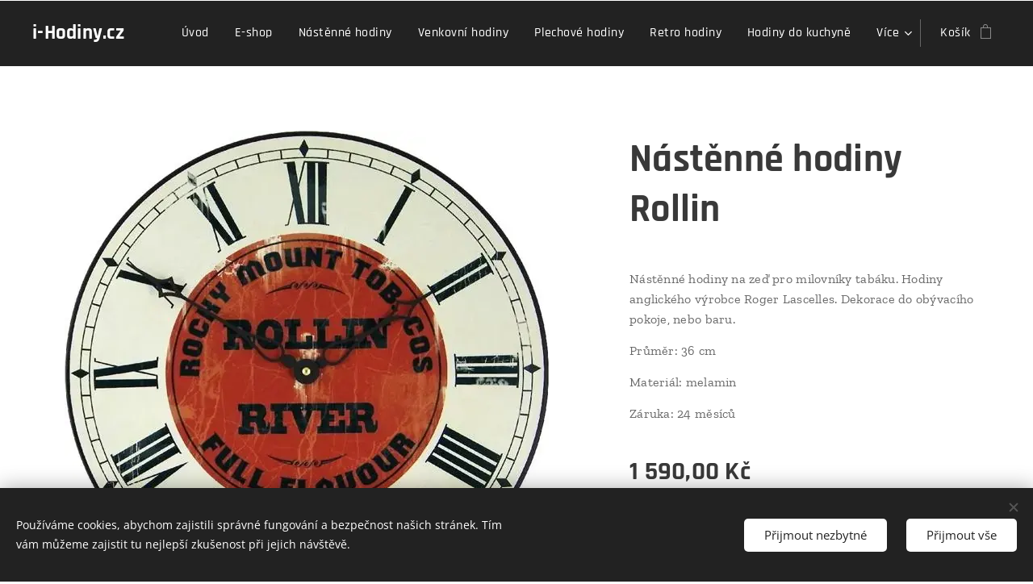

--- FILE ---
content_type: text/css
request_url: https://duyn491kcolsw.cloudfront.net/files/3q/3qk/3qkpfl.css?ph=2aa5b91469
body_size: 2510
content:
@media screen and (min-width:37.5em){.t-p-fs-s .t{font-size:1.125rem}.t-p-fs-m .t{font-size:1.25rem}.t-p-fs-l .t{font-size:1.375rem}.t-s-d-s .t .b-text h3.wnd-align-right:after,.t-s-d-t .t .b-text h3.wnd-align-right:after,.t-t-d-s .t .b-text h1.wnd-align-right:after,.t-t-d-t .t .b-text h1.wnd-align-right:after{left:auto;right:0}.l-sidebar .t-bq-d-l .t .b-text blockquote.tbq{padding-left:1.8125rem!important}.l-sidebar .t-bq-d-l .t .b-text blockquote.tbq.wnd-align-right{padding-right:1.8125rem!important}.l-sidebar .t-bq-d-l .t .b-text blockquote.tbq.wnd-align-justify,.l-sidebar .t-bq-d-l .t .b-text blockquote:not(.tbq) h1,.l-sidebar .t-bq-d-l .t .b-text blockquote:not(.tbq) h2,.l-sidebar .t-bq-d-l .t .b-text blockquote:not(.tbq) h3,.l-sidebar .t-bq-d-l .t .b-text blockquote:not(.tbq) p{padding-left:1.8125rem!important}.l-sidebar .t-bq-d-l .t .b-text blockquote:not(.tbq) h1.wnd-align-right,.l-sidebar .t-bq-d-l .t .b-text blockquote:not(.tbq) h2.wnd-align-right,.l-sidebar .t-bq-d-l .t .b-text blockquote:not(.tbq) h3.wnd-align-right,.l-sidebar .t-bq-d-l .t .b-text blockquote:not(.tbq) p.wnd-align-right{padding-right:1.8125rem!important}.l-sidebar .t-bq-d-l .t .b-text blockquote:not(.tbq) h1.wnd-align-justify,.l-sidebar .t-bq-d-l .t .b-text blockquote:not(.tbq) h2.wnd-align-justify,.l-sidebar .t-bq-d-l .t .b-text blockquote:not(.tbq) h3.wnd-align-justify,.l-sidebar .t-bq-d-l .t .b-text blockquote:not(.tbq) p.wnd-align-justify{padding-left:1.8125rem!important}.t-t-fs-s .t .s-bdh-t{font-size:3rem;line-height:1.3}.t-t-fs-m .t .s-bdh-t{font-size:3.25rem;line-height:1.3}.t-t-fs-l .t .s-bdh-t{font-size:3.5rem;line-height:1.3}.t-t-d-s .t .s-bdh-t:after,.t-t-d-t .t .s-bdh-t:after{width:10%;bottom:.75rem}.t .b-btn-a-l{top:.9375rem}.t-t-d-s .t .b-e-d .prd-title:after,.t-t-d-t .t .b-e-d .prd-title:after{width:10%;bottom:.75rem}.t-t-fs-s .t .b-sr .b-sr-title{font-size:3rem}.t-t-fs-m .t .b-sr .b-sr-title{font-size:3.5rem}.t-t-fs-l .t .b-sr .b-sr-title{font-size:4rem}.t-p-fs-s .t .b-sr .b-sr-tab a{font-size:1.125rem}.t-p-fs-m .t .b-sr .b-sr-tab a{font-size:1.25rem}.t-p-fs-l .t .b-sr .b-sr-tab a{font-size:1.375rem}}
@media screen and (min-width:48em){.t-t-fs-l .t .s-bdh-d,.t-t-fs-m .t .s-bdh-d,.t-t-fs-s .t .s-bdh-d{font-size:1.125rem}.t-t-d-s .t .b-e-d .prd-title,.t-t-d-t .t .b-e-d .prd-title{margin-bottom:.625rem}.t-t-d-s .t .b-e-d .prd-title:after,.t-t-d-t .t .b-e-d .prd-title:after{content:"";display:block;position:absolute;margin-left:0;transform:translateX(0);left:1.25rem}.t-p-fs-s .t .b-e-d .prd-text{font-size:1rem}.t-p-fs-m .t .b-e-d .prd-text{font-size:1.075rem}.t-p-fs-l .t .b-e-d .prd-text{font-size:1.125rem}.t-t-fs-s .t .b-e-d .prd-price{font-size:2rem}.t-t-fs-m .t .b-e-d .prd-price{font-size:2.25rem}.t-t-fs-l .t .b-e-d .prd-price{font-size:2.625rem}.t-t-fs-s .t .b-e-d .prd-price.prd-price-com{font-size:1.375rem}.t-t-fs-m .t .b-e-d .prd-price.prd-price-com{font-size:1.625rem}.t-t-fs-l .t .b-e-d .prd-price.prd-price-com{font-size:1.875rem}.t-h-fs-s .t .b-sr .b-sr-ci-head h2{font-size:1.375rem}.t-h-fs-m .t .b-sr .b-sr-ci-head h2{font-size:1.5rem}.t-h-fs-l .t .b-sr .b-sr-ci-head h2{font-size:1.75rem}.t-p-fs-s .t .b-sr .b-sr-ci-text{font-size:1.125rem}.t-p-fs-m .t .b-sr .b-sr-ci-text{font-size:1.1875rem}.t-p-fs-l .t .b-sr .b-sr-ci-text{font-size:1.25rem}}
@media screen and (min-width:56.25em){.t-t-fs-s .t .b-e-d .prd-title{font-size:3rem}.t-t-fs-m .t .b-e-d .prd-title{font-size:3.25rem}.t-t-fs-l .t .b-e-d .prd-title{font-size:3.5rem}.t-p-fs-s .t .menu-item{font-size:1rem}.t-p-fs-m .t .menu-item{font-size:1.125rem}.t-p-fs-l .t .menu-item{font-size:1.25rem}.t-nav-fw-l.t-p-fw-l .t .menu-item{font-weight:300}.t-nav-fw-l.t-p-fw-m .t .menu-item,.t-nav-fw-s.t-p-fw-l .t .menu-item{font-weight:500}.t-nav-fw-l.t-p-fw-s .t .menu-item,.t-nav-fw-s.t-p-fw-m .t .menu-item{font-weight:600}.t-nav-fw-s.t-p-fw-s .t .menu-item{font-weight:700}.t .menu-item{letter-spacing:.03em}.t-p-sp .t .menu-item{letter-spacing:.08em}.t-nav-fw-l.t-p-fw-l .t .wnd-mt-classic ul.level-2 .menu-item,.t-nav-fw-l.t-p-fw-l .t ul.level-2 .menu-item{font-weight:400}.t-nav-fw-l.t-p-fw-m .t .wnd-mt-classic ul.level-2 .menu-item,.t-nav-fw-l.t-p-fw-m .t ul.level-2 .menu-item,.t-nav-fw-s.t-p-fw-l .t .wnd-mt-classic ul.level-2 .menu-item,.t-nav-fw-s.t-p-fw-l .t ul.level-2 .menu-item{font-weight:500}.t-nav-fw-l.t-p-fw-s .t .wnd-mt-classic ul.level-2 .menu-item,.t-nav-fw-l.t-p-fw-s .t ul.level-2 .menu-item,.t-nav-fw-s.t-p-fw-m .t .wnd-mt-classic ul.level-2 .menu-item,.t-nav-fw-s.t-p-fw-m .t ul.level-2 .menu-item{font-weight:600}.t-nav-fw-s.t-p-fw-s .t .wnd-mt-classic ul.level-2 .menu-item,.t-nav-fw-s.t-p-fw-s .t ul.level-2 .menu-item{font-weight:700}.t-p-fs-s .t .cart a{font-size:1rem}.t-p-fs-m .t .cart a{font-size:1.125rem}.t-p-fs-l .t .cart a{font-size:1.25rem}.t-nav-fw-l.t-p-fw-l .t .cart a{font-weight:400}.t-nav-fw-l.t-p-fw-m .t .cart a,.t-nav-fw-s.t-p-fw-l .t .cart a{font-weight:500}.t-nav-fw-l.t-p-fw-s .t .cart a,.t-nav-fw-s.t-p-fw-m .t .cart a{font-weight:600}.t-nav-fw-s.t-p-fw-s .t .cart a{font-weight:700}.t .cart a{letter-spacing:.03em}.t-p-sp .t .cart a{letter-spacing:.08em}.wnd-s-b .t-p-fs-s .t .search-bar-input{font-size:1rem}.wnd-s-b .t-p-fs-m .t .search-bar-input{font-size:1.125rem}.wnd-s-b .t-p-fs-l .t .search-bar-input{font-size:1.25rem}.wnd-s-b .t-nav-fw-l.t-p-fw-l .t .search-bar-input{font-weight:300}.wnd-s-b .t-nav-fw-l.t-p-fw-m .t .search-bar-input,.wnd-s-b .t-nav-fw-s.t-p-fw-l .t .search-bar-input{font-weight:500}.wnd-s-b .t-nav-fw-l.t-p-fw-s .t .search-bar-input,.wnd-s-b .t-nav-fw-s.t-p-fw-m .t .search-bar-input{font-weight:600}.wnd-s-b .t-nav-fw-s.t-p-fw-s .t .search-bar-input{font-weight:700}.t .search-bar-input{letter-spacing:.03em}.wnd-s-b .t-p-sp .t .search-bar-input{letter-spacing:.08em}.t .search-bar-submit{font-family:WebnodeIcons}.wnd-s-b .t-p-fs-s .t .search-bar-submit{font-size:1rem;line-height:2.125rem}.wnd-s-b .t-p-fs-m .t .search-bar-submit{font-size:1.125rem;line-height:2.125rem}.wnd-s-b .t-p-fs-l .t .search-bar-submit{font-size:1.25rem;line-height:2.125rem}.wnd-s-b .t-nav-fw-l .t .search-bar-submit{font-weight:400}.wnd-s-b .t-nav-fw-s .t .search-bar-submit{font-weight:700}.t-nav-fw-l.t-p-fw-l .t .menu-default ul.level-1>.wnd-active>.menu-item,.t-nav-fw-s.t-p-fw-l .t .menu-default ul.level-1>.wnd-active>.menu-item{font-weight:500}.t-nav-fw-l.t-p-fw-m .t .menu-default ul.level-1>.wnd-active>.menu-item,.t-nav-fw-s.t-p-fw-m .t .menu-default ul.level-1>.wnd-active>.menu-item{font-weight:600}.t-nav-fw-l.t-p-fw-s .t .menu-default ul.level-1>.wnd-active>.menu-item,.t-nav-fw-s.t-p-fw-s .t .menu-default ul.level-1>.wnd-active>.menu-item{font-weight:700}.t-nav-fw-l.t-p-fw-l .t .menu-default .cart.wnd-active a,.t-nav-fw-s.t-p-fw-l .t .menu-default .cart.wnd-active a{font-weight:500}.t-nav-fw-l.t-p-fw-m .t .menu-default .cart.wnd-active a,.t-nav-fw-s.t-p-fw-m .t .menu-default .cart.wnd-active a{font-weight:600}.t-nav-fw-l.t-p-fw-s .t .menu-default .cart.wnd-active a,.t-nav-fw-s.t-p-fw-s .t .menu-default .cart.wnd-active a{font-weight:700}.t-nav-fw-l .t .wnd-mt-classic .cart .cart-content-link:after{font-weight:400}.t-nav-fw-s .t .wnd-mt-classic .cart .cart-content-link:after{font-weight:700}.t-p-fs-s .t .wnd-mt-classic .search-icon:after{font-size:1rem;line-height:3rem}.t-p-fs-m .t .wnd-mt-classic .search-icon:after{font-size:1.075rem;line-height:3.125rem}.t-p-fs-l .t .wnd-mt-classic .search-icon:after{font-size:1.125rem;line-height:3.125rem}.t .wnd-mt-classic:not(.menu-bottom) #menu ul.level-1>li>.mm-arrow:after{top:0}.t-p-fs-s .t .wnd-mt-classic:not(.menu-bottom) #menu ul.level-2 li .mm-arrow{top:.125rem}.t-p-fs-m .t .wnd-mt-classic:not(.menu-bottom) #menu ul.level-2 li .mm-arrow{top:.1875rem}.t-p-fs-l .t .wnd-mt-classic:not(.menu-bottom) #menu ul.level-2 li .mm-arrow{top:.3125rem}.t .wnd-mt-classic.s-hn-centered #menu ul.level-1>li>.mm-arrow:after{top:-.0625rem}.t-p-fs-s .t .wnd-mt-classic.menu-bottom #menu ul.level-2 li .mm-arrow:after{font-size:.875rem;line-height:2.625rem;height:2.5rem}.t-p-fs-m .t .wnd-mt-classic.menu-bottom #menu ul.level-2 li .mm-arrow:after{font-size:.875rem;line-height:2.375rem;height:2.625rem}.t-p-fs-l .t .wnd-mt-classic.menu-bottom #menu ul.level-2 li .mm-arrow:after{font-size:.875rem;line-height:2.375rem;height:2.75rem}.t-p-fs-s .t .wnd-mt-classic.menu-bottom.wnd-nh-m .search-icon:after{top:0}.t-p-fs-l .t .wnd-mt-classic.menu-bottom.wnd-nh-m .search-icon:after,.t-p-fs-m .t .wnd-mt-classic.menu-bottom.wnd-nh-m .search-icon:after,.t-p-fs-s .t .wnd-mt-classic.menu-bottom.s-hn-centered .search-icon:after{top:.0625rem}.t-p-fs-l .t .wnd-mt-classic.menu-bottom.s-hn-centered .search-icon:after,.t-p-fs-m .t .wnd-mt-classic.menu-bottom.s-hn-centered .search-icon:after{top:.125rem}.t-p-fs-m .t .wnd-mt-classic.menu-bottom .cart .cart-content .cart-content-link:after,.t-p-fs-s .t .wnd-mt-classic.menu-bottom .cart .cart-content .cart-content-link:after{top:0}.t-p-fs-l .t .wnd-mt-classic.menu-bottom .cart .cart-content .cart-content-link:after{top:-.0625rem}.t .wnd-mt-boxed .search .search-bar-submit{font-size:1rem;line-height:2.375rem}.t-p-fs-s .t .wnd-mt-boxed #menu ul.level-1 li .mm-arrow:after{line-height:2.8125rem}.t-p-fs-m .t .wnd-mt-boxed #menu ul.level-1 li .mm-arrow:after{line-height:3.0625rem}.t-p-fs-l .t .wnd-mt-boxed #menu ul.level-1 li .mm-arrow:after{line-height:3.25rem}.t-p-fs-m .t .wnd-mt-sidebar #menu ul.level-1>li>.mm-arrow,.t-p-fs-m .t .wnd-mt-sliding #menu ul.level-1>li>.mm-arrow,.t-p-fs-s .t .wnd-mt-sidebar #menu ul.level-1>li>.mm-arrow,.t-p-fs-s .t .wnd-mt-sliding #menu ul.level-1>li>.mm-arrow{top:.5625rem}.t-p-fs-l .t .wnd-mt-sidebar #menu ul.level-1>li>.mm-arrow,.t-p-fs-l .t .wnd-mt-sliding #menu ul.level-1>li>.mm-arrow{top:.5rem}.t-p-fs-l .t .wnd-mt-sidebar #menu ul.level-2>li>.mm-arrow,.t-p-fs-l .t .wnd-mt-sliding #menu ul.level-2>li>.mm-arrow,.t-p-fs-m .t .wnd-mt-sidebar #menu ul.level-2>li>.mm-arrow,.t-p-fs-m .t .wnd-mt-sliding #menu ul.level-2>li>.mm-arrow,.t-p-fs-s .t .wnd-mt-sidebar #menu ul.level-2>li>.mm-arrow,.t-p-fs-s .t .wnd-mt-sliding #menu ul.level-2>li>.mm-arrow{top:.25rem}.t-p-fs-s .t .s-hn.wnd-mt-sidebar .search-icon,.t-p-fs-s .t .s-hn.wnd-mt-sidebar .search-icon:after{font-size:1rem}.t-p-fs-s .t .s-hn.wnd-mt-sidebar .search-icon:after{line-height:2.25rem}.t-p-fs-m .t .s-hn.wnd-mt-sidebar .search-icon{font-size:1.125rem}.t-p-fs-m .t .s-hn.wnd-mt-sidebar .search-icon:after{font-size:1.075rem;line-height:2.375rem}.t-p-fs-l .t .s-hn.wnd-mt-sidebar .search-icon{font-size:1.25rem}.t-p-fs-l .t .s-hn.wnd-mt-sidebar .search-icon:after{font-size:1.125rem;line-height:2.375rem}.l-sidebar .t .cart-block .cart a{line-height:2.3125rem}.l-sidebar .t-p-fs-s .t .cart-block .cart a{font-size:1rem}.l-sidebar .t-p-fs-m .t .cart-block .cart a{font-size:1.125rem}.l-sidebar .t-p-fs-l .t .cart-block .cart a{font-size:1.25rem}.l-sidebar .t .cart-block .cart a .cart-piece-count{padding-top:.25rem}.l-sidebar .t .cart-block .cart a .cart-content-link:after{margin-left:.1875rem;line-height:2.1875rem;top:-.0625rem}.l-sidebar .t-p-fs-s .t .cart-block .cart a .cart-content-link:after{font-size:1rem}.l-sidebar .t-p-fs-m .t .cart-block .cart a .cart-content-link:after{font-size:1.075rem}.l-sidebar .t-p-fs-l .t .cart-block .cart a .cart-content-link:after{font-size:1.25rem}}
@media screen and (min-width:56.25em) and (min-width:56.25em){.t-p-fs-s .t .wnd-mt-classic ul.level-2 .menu-item,.t-p-fs-s .t ul.level-2 .menu-item{line-height:1.125rem}.t-p-fs-m .t .wnd-mt-classic ul.level-2 .menu-item,.t-p-fs-m .t ul.level-2 .menu-item{line-height:1.25rem}.t-p-fs-l .t .wnd-mt-classic ul.level-2 .menu-item,.t-p-fs-l .t ul.level-2 .menu-item{line-height:1.375rem}.t-p-fs-s .t .wnd-mt-classic .cart .cart-content-link:after{font-size:1.125rem;line-height:3.125rem;top:-.0625rem}.t-p-fs-m .t .wnd-mt-classic .cart .cart-content-link:after{font-size:1.1875rem;line-height:3.125rem;top:0}.t-p-fs-l .t .wnd-mt-classic .cart .cart-content-link:after{font-size:1.25rem;line-height:3.125rem;top:-.0625rem}.t .menu-delimiters-slash ul.level-1>li.wnd-with-submenu>.mm-arrow{right:.5rem}.t-p-fs-s .t .menu-delimiters-doublepipe ul.level-1>li>.menu-item>span:after,.t-p-fs-s .t .menu-delimiters-doublepipe ul.level-1>li>.menu-item>span:before{height:.75rem;bottom:.3125rem}.t-p-fs-m .t .menu-delimiters-doublepipe ul.level-1>li>.menu-item>span:after,.t-p-fs-m .t .menu-delimiters-doublepipe ul.level-1>li>.menu-item>span:before{height:.8125rem;bottom:.3125rem}.t-p-fs-l .t .menu-delimiters-doublepipe ul.level-1>li>.menu-item>span:after,.t-p-fs-l .t .menu-delimiters-doublepipe ul.level-1>li>.menu-item>span:before{height:.9375rem;bottom:.375rem}.t-p-fs-s .t .menu-delimiters-doublepipe .cart a:after,.t-p-fs-s .t .menu-delimiters-doublepipe .cart a:before{height:.75rem;bottom:1.25rem}.t-p-fs-m .t .menu-delimiters-doublepipe .cart a:after,.t-p-fs-m .t .menu-delimiters-doublepipe .cart a:before{height:.8125rem;bottom:1.1875rem}.t-p-fs-l .t .menu-delimiters-doublepipe .cart a:after,.t-p-fs-l .t .menu-delimiters-doublepipe .cart a:before{height:.9375rem;bottom:1.125rem}.t-p-fs-s .t .menu-delimiters-doublepipe .search-icon-text:after,.t-p-fs-s .t .menu-delimiters-doublepipe .search-icon-text:before{height:.75rem;bottom:.3125rem}.t-p-fs-m .t .menu-delimiters-doublepipe .search-icon-text:after,.t-p-fs-m .t .menu-delimiters-doublepipe .search-icon-text:before{height:.8125rem;bottom:.3125rem}.t-p-fs-l .t .menu-delimiters-doublepipe .search-icon-text:after,.t-p-fs-l .t .menu-delimiters-doublepipe .search-icon-text:before{height:.9375rem;bottom:.375rem}}
@container c (min-width:600px){.t-p-fs-s .t .c-c{font-size:1.125rem}.t-p-fs-m .t .c-c{font-size:1.25rem}.t-p-fs-l .t .c-c{font-size:1.375rem}.t .b-text h1{padding-bottom:1.875rem}.t-t-fs-s .t .b-text h1{font-size:3rem}.t-t-fs-m .t .b-text h1{font-size:3.5rem}.t-t-fs-l .t .b-text h1{font-size:4rem}.t .b-text h1+h2{padding-bottom:1.875rem}.t .b-text h1+h2,.t .b-text h1+h3{margin-top:-1.5625rem}.t .b-text h1+h3{padding-bottom:1.25rem}.t-t-d-s .t .b-text h1:after,.t-t-d-t .t .b-text h1:after{width:10%;bottom:.75rem}.t .b-text h2{padding-bottom:1.125rem}.t-h-fs-s .t .b-text h2{font-size:1.875rem}.t-h-fs-m .t .b-text h2{font-size:2.25rem}.t-h-fs-l .t .b-text h2{font-size:2.75rem}.t .b-text h3{padding-bottom:.9375rem}.t-s-fs-s .t .b-text h3{font-size:1.375rem;line-height:1.5}.t-s-fs-m .t .b-text h3{font-size:1.5625rem;line-height:1.5}.t-s-fs-l .t .b-text h3{font-size:1.875rem;line-height:1.5}.t-s-d-a .t .b-text h3,.t-s-d-a .t .b-text h3.wnd-align-left{padding-left:6.25rem}.t-s-d-a .t .b-text h3.wnd-align-right{padding-right:6.25rem}.t-s-d-a .t .b-text h3.wnd-align-justify{padding-left:6.25rem}.t-s-d-a .t .b-text h3:after{width:5.3125rem}.t-s-d-a.t-s-fs-s .t .b-text h3:after{top:.875rem}.t-s-d-a.t-s-fs-m .t .b-text h3:after{top:.9375rem}.t-s-d-a.t-s-fs-l .t .b-text h3:after{top:1.25rem}.t .b-text p{padding-bottom:.875rem}.t .b-text ol{padding-bottom:1rem;margin-left:1.25rem}.t .b-text ol li{padding-left:2.5rem}.t .b-text ul{padding-bottom:1rem;margin-left:1.25rem}.t .b-text ul li{padding-left:2.5rem}.t-bq-fs-s .t .b-text blockquote{font-size:1.5rem;line-height:1.5}.t-bq-fs-m .t .b-text blockquote{font-size:1.875rem;line-height:1.5}.t-bq-fs-l .t .b-text blockquote{font-size:2.25rem;line-height:1.35}.t-bq-d-l .t .b-text blockquote{padding-bottom:1rem;margin:1.25rem 0}.t-bq-d-q .t .b-text blockquote{padding-left:4.875rem}.t-bq-d-q .t .b-text blockquote:before{font-size:8.75rem;top:.9375rem;max-height:3.125rem}html[lang=ja] .t-bq-d-q .t .b-text blockquote:before{left:-2.1875rem;max-height:3.75rem;font-size:4rem}html[lang=ca] .t-bq-d-q .t .b-text blockquote:before,html[lang=el] .t-bq-d-q .t .b-text blockquote:before,html[lang=fr] .t-bq-d-q .t .b-text blockquote:before,html[lang=it] .t-bq-d-q .t .b-text blockquote:before,html[lang=lv] .t-bq-d-q .t .b-text blockquote:before,html[lang=no] .t-bq-d-q .t .b-text blockquote:before,html[lang=pt] .t-bq-d-q .t .b-text blockquote:before,html[lang=ru] .t-bq-d-q .t .b-text blockquote:before,html[lang=uk] .t-bq-d-q .t .b-text blockquote:before{top:-.9375rem;left:.625rem;max-height:5.625rem;font-size:5rem}.t .b-text blockquote+h1,.t .b-text blockquote+h2,.t .b-text blockquote+h3,.t .b-text ol+h1,.t .b-text ol+h2,.t .b-text ol+h3,.t .b-text p+h1,.t .b-text p+h2,.t .b-text p+h3,.t .b-text ul+h1,.t .b-text ul+h2,.t .b-text ul+h3{margin-top:1rem}.t-h-fs-s .t .mt .mt-faq-item .b-text h3,.t-h-fs-s .t .mt .mt-i .b-text h3,.t-h-fs-s .t .mt .mt-item .b-text h3{font-size:1.125rem}.t-h-fs-m .t .mt .mt-faq-item .b-text h3,.t-h-fs-m .t .mt .mt-i .b-text h3,.t-h-fs-m .t .mt .mt-item .b-text h3{font-size:1.3125rem}.t-h-fs-l .t .mt .mt-faq-item .b-text h3,.t-h-fs-l .t .mt .mt-i .b-text h3,.t-h-fs-l .t .mt .mt-item .b-text h3{font-size:1.5625rem}.t-s-fs-s .t .mt .mt-faq-item .b-text h4,.t-s-fs-s .t .mt .mt-i .b-text h4,.t-s-fs-s .t .mt .mt-item .b-text h4{font-size:1.125rem}.t-s-fs-m .t .mt .mt-faq-item .b-text h4,.t-s-fs-m .t .mt .mt-i .b-text h4,.t-s-fs-m .t .mt .mt-item .b-text h4{font-size:1.25rem}.t-s-fs-l .t .mt .mt-faq-item .b-text h4,.t-s-fs-l .t .mt .mt-i .b-text h4,.t-s-fs-l .t .mt .mt-item .b-text h4{font-size:1.4375rem}.t .mt .mt-faq-item .b-text p,.t .mt .mt-i .b-text p,.t .mt.mt-image-left-float .mt-item .b-text-c>a:not(:only-child)>p,.t .mt.mt-image-left-float .mt-item .b-text-c>p,.t .mt .mt-item .b-text p{padding-bottom:.875rem}.t-h-fs-s .t .mt.mt-contact .b-img{width:1.5rem}.t-h-fs-m .t .mt.mt-contact .b-img{width:1.625rem}.t-h-fs-l .t .mt.mt-contact .b-img{width:1.8125rem}.t-h-fs-s .t .mt.mt-contact .b-img embed{max-width:1.5rem;max-height:1.5rem}.t-h-fs-m .t .mt.mt-contact .b-img embed{max-width:1.625rem;max-height:1.625rem}.t-h-fs-l .t .mt.mt-contact .b-img embed{max-width:1.8125rem;max-height:1.8125rem}}
@container c (min-width:768px){.t-s-d-s .t .b-text h3:after,.t-s-d-t .t .b-text h3:after{width:10%}.t-h-fs-s .t .blog.no-grid .item-head h2{font-size:2rem}.t-h-fs-m .t .blog.no-grid .item-head h2{font-size:2.125rem}.t-h-fs-l .t .blog.no-grid .item-head h2{font-size:2.25rem}.t-p-fs-s .t .blog.no-grid .item-perex{font-size:1.125rem}.t-p-fs-m .t .blog.no-grid .item-perex{font-size:1.1875rem}.t-p-fs-l .t .blog.no-grid .item-perex{font-size:1.25rem}.t-p-fs-s .t .blog.no-grid .item-perex blockquote,.t-p-fs-s .t .blog.no-grid .item-perex h1,.t-p-fs-s .t .blog.no-grid .item-perex h2,.t-p-fs-s .t .blog.no-grid .item-perex h3{font-size:1.3125rem}.t-p-fs-m .t .blog.no-grid .item-perex blockquote,.t-p-fs-m .t .blog.no-grid .item-perex h1,.t-p-fs-m .t .blog.no-grid .item-perex h2,.t-p-fs-m .t .blog.no-grid .item-perex h3{font-size:1.375rem}.t-p-fs-l .t .blog.no-grid .item-perex blockquote,.t-p-fs-l .t .blog.no-grid .item-perex h1,.t-p-fs-l .t .blog.no-grid .item-perex h2,.t-p-fs-l .t .blog.no-grid .item-perex h3{font-size:1.4375rem}.t .blog.no-grid .wnd-private-content .item-head h2 .ld span:before{margin-right:.75rem}.t-h-fs-m .t .blog.no-grid .wnd-private-content .item-head h2 .ld span:before,.t-h-fs-s .t .blog.no-grid .wnd-private-content .item-head h2 .ld span:before{font-size:1.375rem;line-height:2.625rem}.t-h-fs-l .t .blog.no-grid .wnd-private-content .item-head h2 .ld span:before{font-size:1.5rem;line-height:2.875rem}.t-h-fs-s .t .blog-headings.blog.no-grid .item-head h2{font-size:2rem}.t-h-fs-m .t .blog-headings.blog.no-grid .item-head h2{font-size:2.125rem}.t-h-fs-l .t .blog-headings.blog.no-grid .item-head h2{font-size:2.25rem}.t .blog-headings.blog.no-grid .item.wnd-private-content .item-head h2 .ld span:before{margin-right:.75rem}.t-h-fs-s .t .blog-headings.blog.no-grid .item.wnd-private-content .item-head h2 .ld span:before{font-size:1.3125rem;line-height:2.5625rem}.t-h-fs-m .t .blog-headings.blog.no-grid .item.wnd-private-content .item-head h2 .ld span:before{font-size:1.375rem;line-height:2.6875rem}.t-h-fs-l .t .blog-headings.blog.no-grid .item.wnd-private-content .item-head h2 .ld span:before{font-size:1.5rem;line-height:2.875rem}.t-h-fs-s .t .blog.grid .item-head h2{font-size:1.375rem}.t-h-fs-m .t .blog.grid .item-head h2{font-size:1.5rem}.t-h-fs-l .t .blog.grid .item-head h2{font-size:1.75rem}.t-p-fs-l .t .blog.grid .item-date,.t-p-fs-m .t .blog.grid .item-date,.t-p-fs-s .t .blog.grid .item-date{font-size:.95rem}.t-h-fs-s .t .blog.grid .wnd-private-content .item-head h2 .ld span:before{font-size:.875rem;line-height:1.6875rem}.t-h-fs-m .t .blog.grid .wnd-private-content .item-head h2 .ld span:before{font-size:1rem;line-height:1.8125rem}.t-h-fs-l .t .blog.grid .wnd-private-content .item-head h2 .ld span:before{font-size:1.125rem;line-height:2.1875rem}.t .b-e-f-i{line-height:1.4}.t-p-fs-s .t .b-e-f-i{font-size:1.075rem}.t-p-fs-m .t .b-e-f-i{font-size:1.125rem}.t-p-fs-l .t .b-e-f-i{font-size:1.1875rem}.t-h-fs-s .t .b-e-s .prd-title{font-size:2.5rem}.t-h-fs-m .t .b-e-s .prd-title{font-size:2.75rem}.t-h-fs-l .t .b-e-s .prd-title{font-size:3.25rem}.t-h-fs-s .t .b-e-s .prd-price{font-size:1.75rem}.t-h-fs-m .t .b-e-s .prd-price{font-size:2rem}.t-h-fs-l .t .b-e-s .prd-price{font-size:2.25rem}}
@container c (min-width:900px){.t-bq-d-q .t .b-text blockquote{padding:2.25rem 2.25rem 3.5rem 5.9375rem}.t-bq-d-q .t .b-text blockquote:before{font-size:10.625rem;top:1.625rem;max-height:4.0625rem}html[lang=ja] .t-bq-d-q .t .b-text blockquote:before{left:-2.5rem;top:1.875rem;max-height:5rem;font-size:5rem}html[lang=ca] .t-bq-d-q .t .b-text blockquote:before,html[lang=el] .t-bq-d-q .t .b-text blockquote:before,html[lang=fr] .t-bq-d-q .t .b-text blockquote:before,html[lang=it] .t-bq-d-q .t .b-text blockquote:before,html[lang=lv] .t-bq-d-q .t .b-text blockquote:before,html[lang=no] .t-bq-d-q .t .b-text blockquote:before,html[lang=pt] .t-bq-d-q .t .b-text blockquote:before,html[lang=ru] .t-bq-d-q .t .b-text blockquote:before,html[lang=uk] .t-bq-d-q .t .b-text blockquote:before{top:-1.25rem;left:0;max-height:7.5rem;font-size:8rem}.t .blog-headings.blog.no-grid .item.wnd-private-content .item-head h2 .ld span:before,.t .blog.no-grid .wnd-private-content .item-head h2 .ld span:before{margin-right:.875rem}}